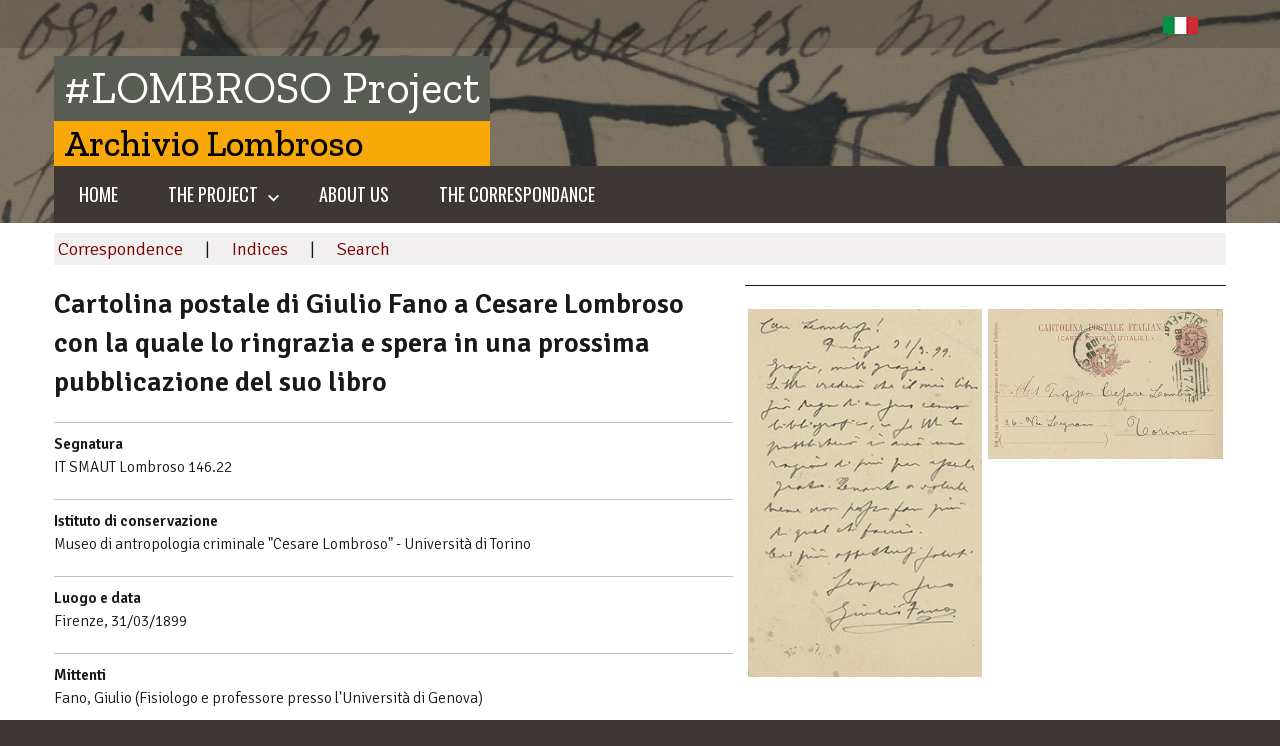

--- FILE ---
content_type: text/html; charset=UTF-8
request_url: https://lombrosoproject.unito.it/en/correspondence-detail/?id=3478
body_size: 12104
content:


<!DOCTYPE html>
<html lang="en-GB"
    xmlns="https://www.w3.org/1999/xhtml"
    xmlns:og="https://ogp.me/ns#" 
    xmlns:fb="http://www.facebook.com/2008/fbml">
   <head>
      <meta charset="UTF-8" />
      <meta name="viewport" content="width=device-width, initial-scale=1, shrink-to-fit=no">
      <meta name='robots' content='index, follow, max-image-preview:large, max-snippet:-1, max-video-preview:-1' />
<link rel="alternate" href="https://lombrosoproject.unito.it/epistolario-dettaglio/" hreflang="it" />
<link rel="alternate" href="https://lombrosoproject.unito.it/en/correspondence-detail/" hreflang="en" />

	<!-- This site is optimized with the Yoast SEO plugin v26.1.1 - https://yoast.com/wordpress/plugins/seo/ -->
	<title>Correspondence-detail - #LOMBROSO Project</title>
	<link rel="canonical" href="https://lombrosoproject.unito.it/en/correspondence-detail/" />
	<meta property="og:locale" content="en_GB" />
	<meta property="og:locale:alternate" content="it_IT" />
	<meta property="og:type" content="article" />
	<meta property="og:title" content="Correspondence-detail - #LOMBROSO Project" />
	<meta property="og:url" content="https://lombrosoproject.unito.it/en/correspondence-detail/" />
	<meta property="og:site_name" content="#LOMBROSO Project" />
	<meta name="twitter:card" content="summary_large_image" />
	<script type="application/ld+json" class="yoast-schema-graph">{"@context":"https://schema.org","@graph":[{"@type":"WebPage","@id":"https://lombrosoproject.unito.it/en/correspondence-detail/","url":"https://lombrosoproject.unito.it/en/correspondence-detail/","name":"Correspondence-detail - #LOMBROSO Project","isPartOf":{"@id":"https://lombrosoproject.unito.it/en/home-pag/#website"},"datePublished":"2022-06-18T19:07:43+00:00","inLanguage":"en-GB","potentialAction":[{"@type":"ReadAction","target":["https://lombrosoproject.unito.it/en/correspondence-detail/"]}]},{"@type":"WebSite","@id":"https://lombrosoproject.unito.it/en/home-pag/#website","url":"https://lombrosoproject.unito.it/en/home-pag/","name":"#LOMBROSO Project","description":"Archivio Lombroso","publisher":{"@id":"https://lombrosoproject.unito.it/en/home-pag/#organization"},"potentialAction":[{"@type":"SearchAction","target":{"@type":"EntryPoint","urlTemplate":"https://lombrosoproject.unito.it/en/home-pag/?s={search_term_string}"},"query-input":{"@type":"PropertyValueSpecification","valueRequired":true,"valueName":"search_term_string"}}],"inLanguage":"en-GB"},{"@type":"Organization","@id":"https://lombrosoproject.unito.it/en/home-pag/#organization","name":"#LOMBROSO Project","url":"https://lombrosoproject.unito.it/en/home-pag/","logo":{"@type":"ImageObject","inLanguage":"en-GB","@id":"https://lombrosoproject.unito.it/en/home-pag/#/schema/logo/image/","url":"https://lombrosoproject.unito.it/wp-content/uploads/2023/05/favicon.png","contentUrl":"https://lombrosoproject.unito.it/wp-content/uploads/2023/05/favicon.png","width":80,"height":80,"caption":"#LOMBROSO Project"},"image":{"@id":"https://lombrosoproject.unito.it/en/home-pag/#/schema/logo/image/"}}]}</script>
	<!-- / Yoast SEO plugin. -->


<link rel="alternate" type="application/rss+xml" title="#LOMBROSO Project &raquo; Feed" href="https://lombrosoproject.unito.it/en/feed/" />
<link rel="alternate" type="application/rss+xml" title="#LOMBROSO Project &raquo; Comments Feed" href="https://lombrosoproject.unito.it/en/comments/feed/" />
<link rel="alternate" title="oEmbed (JSON)" type="application/json+oembed" href="https://lombrosoproject.unito.it/wp-json/oembed/1.0/embed?url=https%3A%2F%2Flombrosoproject.unito.it%2Fen%2Fcorrespondence-detail%2F" />
<link rel="alternate" title="oEmbed (XML)" type="text/xml+oembed" href="https://lombrosoproject.unito.it/wp-json/oembed/1.0/embed?url=https%3A%2F%2Flombrosoproject.unito.it%2Fen%2Fcorrespondence-detail%2F&#038;format=xml" />
<style id='wp-img-auto-sizes-contain-inline-css' type='text/css'>
img:is([sizes=auto i],[sizes^="auto," i]){contain-intrinsic-size:3000px 1500px}
/*# sourceURL=wp-img-auto-sizes-contain-inline-css */
</style>
<style id='wp-emoji-styles-inline-css' type='text/css'>

	img.wp-smiley, img.emoji {
		display: inline !important;
		border: none !important;
		box-shadow: none !important;
		height: 1em !important;
		width: 1em !important;
		margin: 0 0.07em !important;
		vertical-align: -0.1em !important;
		background: none !important;
		padding: 0 !important;
	}
/*# sourceURL=wp-emoji-styles-inline-css */
</style>
<style id='wp-block-library-inline-css' type='text/css'>
:root{--wp-block-synced-color:#7a00df;--wp-block-synced-color--rgb:122,0,223;--wp-bound-block-color:var(--wp-block-synced-color);--wp-editor-canvas-background:#ddd;--wp-admin-theme-color:#007cba;--wp-admin-theme-color--rgb:0,124,186;--wp-admin-theme-color-darker-10:#006ba1;--wp-admin-theme-color-darker-10--rgb:0,107,160.5;--wp-admin-theme-color-darker-20:#005a87;--wp-admin-theme-color-darker-20--rgb:0,90,135;--wp-admin-border-width-focus:2px}@media (min-resolution:192dpi){:root{--wp-admin-border-width-focus:1.5px}}.wp-element-button{cursor:pointer}:root .has-very-light-gray-background-color{background-color:#eee}:root .has-very-dark-gray-background-color{background-color:#313131}:root .has-very-light-gray-color{color:#eee}:root .has-very-dark-gray-color{color:#313131}:root .has-vivid-green-cyan-to-vivid-cyan-blue-gradient-background{background:linear-gradient(135deg,#00d084,#0693e3)}:root .has-purple-crush-gradient-background{background:linear-gradient(135deg,#34e2e4,#4721fb 50%,#ab1dfe)}:root .has-hazy-dawn-gradient-background{background:linear-gradient(135deg,#faaca8,#dad0ec)}:root .has-subdued-olive-gradient-background{background:linear-gradient(135deg,#fafae1,#67a671)}:root .has-atomic-cream-gradient-background{background:linear-gradient(135deg,#fdd79a,#004a59)}:root .has-nightshade-gradient-background{background:linear-gradient(135deg,#330968,#31cdcf)}:root .has-midnight-gradient-background{background:linear-gradient(135deg,#020381,#2874fc)}:root{--wp--preset--font-size--normal:16px;--wp--preset--font-size--huge:42px}.has-regular-font-size{font-size:1em}.has-larger-font-size{font-size:2.625em}.has-normal-font-size{font-size:var(--wp--preset--font-size--normal)}.has-huge-font-size{font-size:var(--wp--preset--font-size--huge)}.has-text-align-center{text-align:center}.has-text-align-left{text-align:left}.has-text-align-right{text-align:right}.has-fit-text{white-space:nowrap!important}#end-resizable-editor-section{display:none}.aligncenter{clear:both}.items-justified-left{justify-content:flex-start}.items-justified-center{justify-content:center}.items-justified-right{justify-content:flex-end}.items-justified-space-between{justify-content:space-between}.screen-reader-text{border:0;clip-path:inset(50%);height:1px;margin:-1px;overflow:hidden;padding:0;position:absolute;width:1px;word-wrap:normal!important}.screen-reader-text:focus{background-color:#ddd;clip-path:none;color:#444;display:block;font-size:1em;height:auto;left:5px;line-height:normal;padding:15px 23px 14px;text-decoration:none;top:5px;width:auto;z-index:100000}html :where(.has-border-color){border-style:solid}html :where([style*=border-top-color]){border-top-style:solid}html :where([style*=border-right-color]){border-right-style:solid}html :where([style*=border-bottom-color]){border-bottom-style:solid}html :where([style*=border-left-color]){border-left-style:solid}html :where([style*=border-width]){border-style:solid}html :where([style*=border-top-width]){border-top-style:solid}html :where([style*=border-right-width]){border-right-style:solid}html :where([style*=border-bottom-width]){border-bottom-style:solid}html :where([style*=border-left-width]){border-left-style:solid}html :where(img[class*=wp-image-]){height:auto;max-width:100%}:where(figure){margin:0 0 1em}html :where(.is-position-sticky){--wp-admin--admin-bar--position-offset:var(--wp-admin--admin-bar--height,0px)}@media screen and (max-width:600px){html :where(.is-position-sticky){--wp-admin--admin-bar--position-offset:0px}}

/*# sourceURL=wp-block-library-inline-css */
</style><style id='global-styles-inline-css' type='text/css'>
:root{--wp--preset--aspect-ratio--square: 1;--wp--preset--aspect-ratio--4-3: 4/3;--wp--preset--aspect-ratio--3-4: 3/4;--wp--preset--aspect-ratio--3-2: 3/2;--wp--preset--aspect-ratio--2-3: 2/3;--wp--preset--aspect-ratio--16-9: 16/9;--wp--preset--aspect-ratio--9-16: 9/16;--wp--preset--color--black: #000000;--wp--preset--color--cyan-bluish-gray: #abb8c3;--wp--preset--color--white: #ffffff;--wp--preset--color--pale-pink: #f78da7;--wp--preset--color--vivid-red: #cf2e2e;--wp--preset--color--luminous-vivid-orange: #ff6900;--wp--preset--color--luminous-vivid-amber: #fcb900;--wp--preset--color--light-green-cyan: #7bdcb5;--wp--preset--color--vivid-green-cyan: #00d084;--wp--preset--color--pale-cyan-blue: #8ed1fc;--wp--preset--color--vivid-cyan-blue: #0693e3;--wp--preset--color--vivid-purple: #9b51e0;--wp--preset--color--blu: #004d99;--wp--preset--color--grigioscuro: #3d4955;--wp--preset--color--bluscuro: #17324d;--wp--preset--color--azzurro: #0073e6;--wp--preset--color--grigio: #5c6f82;--wp--preset--color--grigiochiaro: #94a1ae;--wp--preset--color--verde: #00cc85;--wp--preset--color--rosso: #f73e5a;--wp--preset--color--arancione: #ff9900;--wp--preset--color--argento: #eef0f6;--wp--preset--color--bianco: #ffffff;--wp--preset--gradient--vivid-cyan-blue-to-vivid-purple: linear-gradient(135deg,rgb(6,147,227) 0%,rgb(155,81,224) 100%);--wp--preset--gradient--light-green-cyan-to-vivid-green-cyan: linear-gradient(135deg,rgb(122,220,180) 0%,rgb(0,208,130) 100%);--wp--preset--gradient--luminous-vivid-amber-to-luminous-vivid-orange: linear-gradient(135deg,rgb(252,185,0) 0%,rgb(255,105,0) 100%);--wp--preset--gradient--luminous-vivid-orange-to-vivid-red: linear-gradient(135deg,rgb(255,105,0) 0%,rgb(207,46,46) 100%);--wp--preset--gradient--very-light-gray-to-cyan-bluish-gray: linear-gradient(135deg,rgb(238,238,238) 0%,rgb(169,184,195) 100%);--wp--preset--gradient--cool-to-warm-spectrum: linear-gradient(135deg,rgb(74,234,220) 0%,rgb(151,120,209) 20%,rgb(207,42,186) 40%,rgb(238,44,130) 60%,rgb(251,105,98) 80%,rgb(254,248,76) 100%);--wp--preset--gradient--blush-light-purple: linear-gradient(135deg,rgb(255,206,236) 0%,rgb(152,150,240) 100%);--wp--preset--gradient--blush-bordeaux: linear-gradient(135deg,rgb(254,205,165) 0%,rgb(254,45,45) 50%,rgb(107,0,62) 100%);--wp--preset--gradient--luminous-dusk: linear-gradient(135deg,rgb(255,203,112) 0%,rgb(199,81,192) 50%,rgb(65,88,208) 100%);--wp--preset--gradient--pale-ocean: linear-gradient(135deg,rgb(255,245,203) 0%,rgb(182,227,212) 50%,rgb(51,167,181) 100%);--wp--preset--gradient--electric-grass: linear-gradient(135deg,rgb(202,248,128) 0%,rgb(113,206,126) 100%);--wp--preset--gradient--midnight: linear-gradient(135deg,rgb(2,3,129) 0%,rgb(40,116,252) 100%);--wp--preset--font-size--small: 14px;--wp--preset--font-size--medium: 22px;--wp--preset--font-size--large: 36px;--wp--preset--font-size--x-large: 42px;--wp--preset--font-size--normal: 18px;--wp--preset--font-size--big: 32px;--wp--preset--spacing--20: 0.44rem;--wp--preset--spacing--30: 0.67rem;--wp--preset--spacing--40: 1rem;--wp--preset--spacing--50: 1.5rem;--wp--preset--spacing--60: 2.25rem;--wp--preset--spacing--70: 3.38rem;--wp--preset--spacing--80: 5.06rem;--wp--preset--shadow--natural: 6px 6px 9px rgba(0, 0, 0, 0.2);--wp--preset--shadow--deep: 12px 12px 50px rgba(0, 0, 0, 0.4);--wp--preset--shadow--sharp: 6px 6px 0px rgba(0, 0, 0, 0.2);--wp--preset--shadow--outlined: 6px 6px 0px -3px rgb(255, 255, 255), 6px 6px rgb(0, 0, 0);--wp--preset--shadow--crisp: 6px 6px 0px rgb(0, 0, 0);}:where(.is-layout-flex){gap: 0.5em;}:where(.is-layout-grid){gap: 0.5em;}body .is-layout-flex{display: flex;}.is-layout-flex{flex-wrap: wrap;align-items: center;}.is-layout-flex > :is(*, div){margin: 0;}body .is-layout-grid{display: grid;}.is-layout-grid > :is(*, div){margin: 0;}:where(.wp-block-columns.is-layout-flex){gap: 2em;}:where(.wp-block-columns.is-layout-grid){gap: 2em;}:where(.wp-block-post-template.is-layout-flex){gap: 1.25em;}:where(.wp-block-post-template.is-layout-grid){gap: 1.25em;}.has-black-color{color: var(--wp--preset--color--black) !important;}.has-cyan-bluish-gray-color{color: var(--wp--preset--color--cyan-bluish-gray) !important;}.has-white-color{color: var(--wp--preset--color--white) !important;}.has-pale-pink-color{color: var(--wp--preset--color--pale-pink) !important;}.has-vivid-red-color{color: var(--wp--preset--color--vivid-red) !important;}.has-luminous-vivid-orange-color{color: var(--wp--preset--color--luminous-vivid-orange) !important;}.has-luminous-vivid-amber-color{color: var(--wp--preset--color--luminous-vivid-amber) !important;}.has-light-green-cyan-color{color: var(--wp--preset--color--light-green-cyan) !important;}.has-vivid-green-cyan-color{color: var(--wp--preset--color--vivid-green-cyan) !important;}.has-pale-cyan-blue-color{color: var(--wp--preset--color--pale-cyan-blue) !important;}.has-vivid-cyan-blue-color{color: var(--wp--preset--color--vivid-cyan-blue) !important;}.has-vivid-purple-color{color: var(--wp--preset--color--vivid-purple) !important;}.has-black-background-color{background-color: var(--wp--preset--color--black) !important;}.has-cyan-bluish-gray-background-color{background-color: var(--wp--preset--color--cyan-bluish-gray) !important;}.has-white-background-color{background-color: var(--wp--preset--color--white) !important;}.has-pale-pink-background-color{background-color: var(--wp--preset--color--pale-pink) !important;}.has-vivid-red-background-color{background-color: var(--wp--preset--color--vivid-red) !important;}.has-luminous-vivid-orange-background-color{background-color: var(--wp--preset--color--luminous-vivid-orange) !important;}.has-luminous-vivid-amber-background-color{background-color: var(--wp--preset--color--luminous-vivid-amber) !important;}.has-light-green-cyan-background-color{background-color: var(--wp--preset--color--light-green-cyan) !important;}.has-vivid-green-cyan-background-color{background-color: var(--wp--preset--color--vivid-green-cyan) !important;}.has-pale-cyan-blue-background-color{background-color: var(--wp--preset--color--pale-cyan-blue) !important;}.has-vivid-cyan-blue-background-color{background-color: var(--wp--preset--color--vivid-cyan-blue) !important;}.has-vivid-purple-background-color{background-color: var(--wp--preset--color--vivid-purple) !important;}.has-black-border-color{border-color: var(--wp--preset--color--black) !important;}.has-cyan-bluish-gray-border-color{border-color: var(--wp--preset--color--cyan-bluish-gray) !important;}.has-white-border-color{border-color: var(--wp--preset--color--white) !important;}.has-pale-pink-border-color{border-color: var(--wp--preset--color--pale-pink) !important;}.has-vivid-red-border-color{border-color: var(--wp--preset--color--vivid-red) !important;}.has-luminous-vivid-orange-border-color{border-color: var(--wp--preset--color--luminous-vivid-orange) !important;}.has-luminous-vivid-amber-border-color{border-color: var(--wp--preset--color--luminous-vivid-amber) !important;}.has-light-green-cyan-border-color{border-color: var(--wp--preset--color--light-green-cyan) !important;}.has-vivid-green-cyan-border-color{border-color: var(--wp--preset--color--vivid-green-cyan) !important;}.has-pale-cyan-blue-border-color{border-color: var(--wp--preset--color--pale-cyan-blue) !important;}.has-vivid-cyan-blue-border-color{border-color: var(--wp--preset--color--vivid-cyan-blue) !important;}.has-vivid-purple-border-color{border-color: var(--wp--preset--color--vivid-purple) !important;}.has-vivid-cyan-blue-to-vivid-purple-gradient-background{background: var(--wp--preset--gradient--vivid-cyan-blue-to-vivid-purple) !important;}.has-light-green-cyan-to-vivid-green-cyan-gradient-background{background: var(--wp--preset--gradient--light-green-cyan-to-vivid-green-cyan) !important;}.has-luminous-vivid-amber-to-luminous-vivid-orange-gradient-background{background: var(--wp--preset--gradient--luminous-vivid-amber-to-luminous-vivid-orange) !important;}.has-luminous-vivid-orange-to-vivid-red-gradient-background{background: var(--wp--preset--gradient--luminous-vivid-orange-to-vivid-red) !important;}.has-very-light-gray-to-cyan-bluish-gray-gradient-background{background: var(--wp--preset--gradient--very-light-gray-to-cyan-bluish-gray) !important;}.has-cool-to-warm-spectrum-gradient-background{background: var(--wp--preset--gradient--cool-to-warm-spectrum) !important;}.has-blush-light-purple-gradient-background{background: var(--wp--preset--gradient--blush-light-purple) !important;}.has-blush-bordeaux-gradient-background{background: var(--wp--preset--gradient--blush-bordeaux) !important;}.has-luminous-dusk-gradient-background{background: var(--wp--preset--gradient--luminous-dusk) !important;}.has-pale-ocean-gradient-background{background: var(--wp--preset--gradient--pale-ocean) !important;}.has-electric-grass-gradient-background{background: var(--wp--preset--gradient--electric-grass) !important;}.has-midnight-gradient-background{background: var(--wp--preset--gradient--midnight) !important;}.has-small-font-size{font-size: var(--wp--preset--font-size--small) !important;}.has-medium-font-size{font-size: var(--wp--preset--font-size--medium) !important;}.has-large-font-size{font-size: var(--wp--preset--font-size--large) !important;}.has-x-large-font-size{font-size: var(--wp--preset--font-size--x-large) !important;}
/*# sourceURL=global-styles-inline-css */
</style>

<style id='classic-theme-styles-inline-css' type='text/css'>
/*! This file is auto-generated */
.wp-block-button__link{color:#fff;background-color:#32373c;border-radius:9999px;box-shadow:none;text-decoration:none;padding:calc(.667em + 2px) calc(1.333em + 2px);font-size:1.125em}.wp-block-file__button{background:#32373c;color:#fff;text-decoration:none}
/*# sourceURL=/wp-includes/css/classic-themes.min.css */
</style>
<link rel='stylesheet' id='parent-style-css' href='https://lombrosoproject.unito.it/wp-content/themes/design-italia/style.css?ver=6.9' type='text/css' media='all' />
<link rel='stylesheet' id='child-style-css' href='https://lombrosoproject.unito.it/wp-content/themes/design-italia-child/style.css?ver=0.1' type='text/css' media='all' />
<link rel='stylesheet' id='lineawesome-icon-min-css' href='https://lombrosoproject.unito.it/wp-content/themes/design-italia/lib/bootstrap-italia/css/line-awesome.min.css?ver=6.9' type='text/css' media='all' />
<link rel='stylesheet' id='bootstrap-italia-min-css' href='https://lombrosoproject.unito.it/wp-content/themes/design-italia/lib/bootstrap-italia/css/bootstrap-italia.min.css?ver=6.9' type='text/css' media='all' />
<link rel='stylesheet' id='bootstrap-italia-map-css' href='https://lombrosoproject.unito.it/wp-content/themes/design-italia/lib/bootstrap-italia/css/bootstrap-italia.min.css.map?ver=6.9' type='text/css' media='all' />
<link rel='stylesheet' id='bootstrap-italia-icon-font-css' href='https://lombrosoproject.unito.it/wp-content/themes/design-italia/lib/bootstrap-italia/css/italia-icon-font.css?ver=6.9' type='text/css' media='all' />
<link rel='stylesheet' id='general-style-css' href='https://lombrosoproject.unito.it/wp-content/themes/design-italia/style.css?ver=6.9' type='text/css' media='all' />
<link rel='stylesheet' id='slb_core-css' href='https://lombrosoproject.unito.it/wp-content/plugins/simple-lightbox/client/css/app.css?ver=2.9.4' type='text/css' media='all' />
<link rel='stylesheet' id='glg-photobox-style-css' href='https://lombrosoproject.unito.it/wp-content/plugins/gallery-lightbox-slider/css/photobox/photobox.min.css?ver=1.0.0.41' type='text/css' media='' />
<script type="text/javascript" src="https://lombrosoproject.unito.it/wp-includes/js/jquery/jquery.min.js?ver=3.7.1" id="jquery-core-js"></script>
<script type="text/javascript" src="https://lombrosoproject.unito.it/wp-includes/js/jquery/jquery-migrate.min.js?ver=3.4.1" id="jquery-migrate-js"></script>
<script type="text/javascript" src="https://lombrosoproject.unito.it/wp-content/plugins/gallery-lightbox-slider/js/jquery/photobox/jquery.photobox.min.js?ver=1.0.0.41" id="glg-photobox-js"></script>
<link rel="https://api.w.org/" href="https://lombrosoproject.unito.it/wp-json/" /><link rel="alternate" title="JSON" type="application/json" href="https://lombrosoproject.unito.it/wp-json/wp/v2/pages/877" /><link rel="EditURI" type="application/rsd+xml" title="RSD" href="https://lombrosoproject.unito.it/xmlrpc.php?rsd" />
<meta name="generator" content="WordPress 6.9" />
<link rel='shortlink' href='https://lombrosoproject.unito.it/?p=877' />
<meta property="og:locale" content="en_GB" /><meta property="og:type" content="article" /><meta property="og:title" content="Correspondence-detail | #LOMBROSO Project" /><meta property="og:description" content="" /><meta property="og:url" content="https://lombrosoproject.unito.it/en/correspondence-detail/" /><meta property="og:site_name" content="#LOMBROSO Project" /><meta name="twitter:card" content="summary_large_image" />  <style type="text/css">
    .it-header-center-wrapper, .it-header-navbar-wrapper, .it-header-wrapper { background-color: #3d3836; }
    a, a:hover, a.read-more, .menu-main .nav li ul a, .menu-main .nav li ul a:hover, .menu-main .nav li:hover ul a { color: #3d3836; }
    button, input[type="submit"], .btn-primary { background-color: #3d3836; }
    .btn-primary:hover, .btn-primary:not(:disabled):not(.disabled):active { background-color: #3d3836; box-shadow: inset 0 0 0 2px rgba(0, 0, 0, 0.1); }
    .btn-outline-primary { color: #3d3836; box-shadow: inset 0 0 0 1px #3d3836; }
    .btn-outline-primary:hover, .btn-outline-primary:not(:disabled):not(.disabled):active { color: #3d3836; box-shadow: inset 0 0 0 2px #3d3836; }
    html, #footer, .it-footer-main { background-color: #3d3836; }
    #footer a { color: #ffffff; }
  </style>
  <style type="text/css">.recentcomments a{display:inline !important;padding:0 !important;margin:0 !important;}</style><style type="text/css" id="custom-background-css">
body.custom-background { background-image: url("https://lombrosoproject.unito.it/wp-content/themes/design-italia/img/blank.png"); background-position: left top; background-size: auto; background-repeat: repeat; background-attachment: scroll; }
</style>
	<link rel="icon" href="https://lombrosoproject.unito.it/wp-content/uploads/2021/05/cropped-favicon-32x32.png" sizes="32x32" />
<link rel="icon" href="https://lombrosoproject.unito.it/wp-content/uploads/2021/05/cropped-favicon-192x192.png" sizes="192x192" />
<link rel="apple-touch-icon" href="https://lombrosoproject.unito.it/wp-content/uploads/2021/05/cropped-favicon-180x180.png" />
<meta name="msapplication-TileImage" content="https://lombrosoproject.unito.it/wp-content/uploads/2021/05/cropped-favicon-270x270.png" />
   <link rel='stylesheet' id='sow-image-default-8b5b6f678277-css' href='https://lombrosoproject.unito.it/wp-content/uploads/siteorigin-widgets/sow-image-default-8b5b6f678277.css?ver=6.9' type='text/css' media='all' />
<link rel='stylesheet' id='sow-image-default-b4513c7b55bb-css' href='https://lombrosoproject.unito.it/wp-content/uploads/siteorigin-widgets/sow-image-default-b4513c7b55bb.css?ver=6.9' type='text/css' media='all' />
<link rel='stylesheet' id='siteorigin-panels-front-css' href='https://lombrosoproject.unito.it/wp-content/plugins/siteorigin-panels/css/front-flex.min.css?ver=2.33.3' type='text/css' media='all' />
</head>
   <body class="wp-singular page-template-default page page-id-877 custom-background wp-custom-logo wp-theme-design-italia wp-child-theme-design-italia-child" ontouchstart>
      <div id="wrapper" class="hfeed">
         <header id="header" class="" role="banner">

         <div class="it-header-wrapper it-header-sticky">
           <div class="it-header-slim-wrapper">
             <div class="container">
               <div class="row">
                 <div class="col-12">
                   <div class="it-header-slim-wrapper-content">
                     <!-- <a class="d-none d-lg-block navbar-brand" href="#"> -->
                        <img class="header-slim-img" alt="" src="">
                     <!-- </a> -->
                     <div class="header-slim-right-zone"><label for="show-menu-lingua" class="show-menu-lingua">&#8942;</label><input type="checkbox" id="show-menu-lingua" role="button" ><ul id="menu-lingue-eng" class="nav float-right"><li id="menu-item-370-it" class="lang-item lang-item-7 lang-item-it lang-item-first menu-item menu-item-type-custom menu-item-object-custom menu-item-370-it"><a href="https://lombrosoproject.unito.it/epistolario-dettaglio/" hreflang="it-IT" lang="it-IT"><img src="/wp-content/themes/design-italia-child/polylang/it_IT.png" alt="Italiano" /></a></li>
</ul></div>                   </div>
                 </div>
               </div>
             </div>
           </div>
           <div class="it-nav-wrapper">
             <div class="it-header-center-wrapper">
               <div class="container">
                 <div class="row">
                   <div class="col-12">
                     <div class="it-header-center-content-wrapper">
                       <div class="it-brand-wrapper">
                         <a href="https://lombrosoproject.unito.it/en/home-pag/" title="#LOMBROSO Project" rel="home">
                           <img class="icon" src="https://lombrosoproject.unito.it/wp-content/uploads/2023/05/favicon.png" alt="#LOMBROSO Project">                           <div class="it-brand-text">
                             <h2 class="no_toc">#LOMBROSO Project</h2>
                             <h3 class="no_toc d-none d-md-block">Archivio Lombroso</h3>
                           </div>
                         </a>
                       </div>
                       <div class="it-right-zone">
                         <div class="it-socials d-none d-md-flex">
                                                    </div>
                         <div class="it-search-wrapper">
                           <form role="search" method="get" id="searchform" class="searchform" action="https://lombrosoproject.unito.it/en/">
				<div>
					<label class="screen-reader-text" for="s">Search for:</label>
					<input type="text" value="" name="s" id="s" />
					<input type="submit" id="searchsubmit" value="Search" />
				</div>
			</form>                         </div>
                       </div>
                     </div>
                   </div>
                 </div>
               </div>
             </div>

             <div class="it-header-navbar-wrapper">
               <nav class="menu-main" role="navigation">
               <div class="container">
                 <div class="row">
                   <div class="col-12">
                     <input type="checkbox" id="show-menu-main" role="button">
                     <label for="show-menu-main" class="show-menu-main">Menu</label>

                     <ul id="menu-menu-principale-eng" class="nav"><li id="menu-item-365" class="menu-item menu-item-type-post_type menu-item-object-page menu-item-home menu-item-365"><a href="https://lombrosoproject.unito.it/en/home-pag/">Home</a></li>
<li id="menu-item-410" class="menu-item menu-item-type-custom menu-item-object-custom menu-item-has-children menu-item-410"><a href="#">The Project</a>
<ul class="sub-menu">
	<li id="menu-item-405" class="menu-item menu-item-type-post_type menu-item-object-page menu-item-405"><a href="https://lombrosoproject.unito.it/en/the-project/">#LombrosoProject</a></li>
	<li id="menu-item-497" class="menu-item menu-item-type-post_type menu-item-object-page menu-item-497"><a href="https://lombrosoproject.unito.it/en/the-archive/">The Archive</a></li>
	<li id="menu-item-510" class="menu-item menu-item-type-post_type menu-item-object-page menu-item-510"><a href="https://lombrosoproject.unito.it/en/unpublished-works/">Unpublished works</a></li>
	<li id="menu-item-496" class="menu-item menu-item-type-post_type menu-item-object-page menu-item-496"><a href="https://lombrosoproject.unito.it/en/the-uncommon-writings/">The “Uncommon Writings”</a></li>
</ul>
</li>
<li id="menu-item-402" class="menu-item menu-item-type-post_type menu-item-object-page menu-item-402"><a href="https://lombrosoproject.unito.it/en/about-us/">About us</a></li>
<li id="menu-item-871" class="menu-item menu-item-type-custom menu-item-object-custom menu-item-871"><a href="/en/correspondence">The correspondance</a></li>
</ul>                   </div>
                 </div>
               </div>
               </nav>
             </div>

           </div>
         </div>
         </header>

         <div id="container">
	<script type="text/javascript">
          //<![CDATA[
          function toggleMe(a){
          var e=document.getElementById(a);
          if(!e)return true;
          if(e.style.display=="none"){
          e.style.display="block"
          } else {
          e.style.display="none"
          }
          return true;
          }
          //]]>
          </script>
		
<script type="text/javascript"> 
    function openDiv(el) { 
        $('#' + el).slideDown(); 
    } 
     
    function closeDiv(el) { 
        $('#' + el).slideUp(); 
    } 
</script> 

<div class="container">
<div style="min-height:400px; width:100%; font-size: 85%; margin:0 auto;">


  <div class="row" style="">
		<div class="col-sm-12">
				<div style="height:100%; width:100%;background-color:#fff;">
			
				</div>
		</div>
  </div>
<div style="clear:both; margin-top:10px;"></div>

<div style="display: block;font-size:120%;padding-left:4px;padding-top:2px; padding-bottom:2px;background-color:#f1efef;">



<a href="/correspondence/" style="text-decoration:none;"	><span style="color:#7C0400;">Correspondence</span></a>
&emsp;|&emsp;
<a href="/correspondence-indices/?ch=a" style="text-decoration:none;"	><span style="color:#7C0400;">Indices</span></a>
&emsp;|&emsp;

<a href="/correspondence-search/" style="text-decoration:none;"	><span style="color:#7C0400;">Search</span></a>







</div>



<style>

.dataTables_wrapper .dataTables_filter {
float: left !important;		
 /*   	margin:0 auto !important;	*/
}
.dataTables_wrapper .dataTables_filter input {
display:inline;

}

</style>


















			



	





		








  <div class="row" style="">
		<div class="col-sm-12">
				<div style="height:100%; width:100%;background-color:#fff;">
				
				
				







			
<hr style="width: 100%; border-bottom: 0px solid #19191a; border-top: 0px solid #fff; margin-bottom:20px;margin-top:0px;">
<div style="clear:both;"></div>	




<div style="width:100%;clear:both;padding:5px;background-color:#f2f2f2;margin-top:5px;margin-bottom:10px; display:none;">
<div style="clear:both;"></div>	

<span style="float:left;">
&emsp;<a href="dtl.php?id=3061"> < </a>
</span>
<span style="float:right;">
<a href=""> < </a>&emsp;
</span>
<div style="clear:both;"></div>	

</div>


  <div class="row" style="">
		<div class="col-sm-7">





<h4>Cartolina postale  di Giulio Fano a Cesare Lombroso con la quale lo ringrazia e spera in una prossima pubblicazione del suo libro</h4>		



<hr style="width: 100%; border-bottom: 1px solid silver; border-top: 0px solid #fff; margin-bottom:10px;margin-top:20px;"><b>Segnatura</b><br/>
IT SMAUT Lombroso 146.22<div style="clear:both;margin-top:5px;"></div><hr style="width: 100%; border-bottom: 1px solid silver; border-top: 0px solid #fff; margin-bottom:10px;margin-top:20px;"><b>Istituto di conservazione</b><br/>
Museo di antropologia criminale "Cesare Lombroso" - Università di Torino<div style="clear:both;margin-top:5px;"></div><hr style="width: 100%; border-bottom: 1px solid silver; border-top: 0px solid #fff; margin-bottom:10px;margin-top:20px;"><b>Luogo e data</b><br/>
Firenze, 31/03/1899<div style="clear:both;margin-top:5px;"></div>
<hr style="width: 100%; border-bottom: 1px solid silver; border-top: 0px solid #fff; margin-bottom:10px;margin-top:20px;"><b>Mittenti</b><br/><a href="/correspondence-maplist/?mid=1426" style="color:#19191a;">Fano, Giulio</a> (Fisiologo e professore presso l'Università di Genova)<div style="clear:both;margin-top:5px;"></div><hr style="width: 100%; border-bottom: 1px solid silver; border-top: 0px solid #fff; margin-bottom:10px;margin-top:20px;"><b>Destinatari</b><br/><a href="/correspondence-maplist/?mid=399" style="color:#19191a;">Lombroso, Cesare</a><div style="clear:both;margin-top:5px;"></div><hr style="width: 100%; border-bottom: 1px solid silver; border-top: 0px solid #fff; margin-bottom:10px;margin-top:20px;"><b>Consistenza</b><br/>
1 foglio<div style="clear:both;margin-top:5px;"></div><hr style="width: 100%; border-bottom: 1px solid silver; border-top: 0px solid #fff; margin-bottom:10px;margin-top:20px;"><b>Lingua</b><br/>
Italiano<div style="clear:both;margin-top:5px;"></div>
	
	
	
	
	
	
	
	
	
	
	
	
	
	
	
	
	
	
	
	
	
	
	
	
<div style="clear:both; margin-bottom:25px;"></div>
		
		</div>	
		
		
		
		
		
		
	<link href="/viewer/viewer.css" rel="stylesheet">
<script src="/viewer/viewer.js"></script>
	
		
		<div class="col-sm-5">
		


	

<hr style="width: 100%; border-bottom: 1px solid #19191a; border-top: 0px solid #fff; margin-bottom:20px;margin-top:0px;clear:both;">


<center>
<div style="margin:0 auto; ">
<div id="galley">
      <ul class="pictures">

	  
	  
<div style="border: 3px solid transparent;list-style: none; cursor:pointer;margin-bottom:5px;width: 50%;/*height: 400px*/;overflow: hidden;float: left; "><img data-original="/Manager/images/Storico_CL.146.22_a.jpg" src="/Manager/images/thmbs/Storico_CL.146.22_a.jpg" alt="IT SMAUT Lombroso 146.22_a" style="margin-bottom:15px;width:100%;"></div>
 

	  
<div style="border: 3px solid transparent;list-style: none; cursor:pointer;margin-bottom:5px;width: 50%;/*height: 400px*/;overflow: hidden;float: left; "><img data-original="/Manager/images/Storico_CL.146.22_b.jpg" src="/Manager/images/thmbs/Storico_CL.146.22_b.jpg" alt="IT SMAUT Lombroso 146.22_b" style="margin-bottom:15px;width:100%;"></div>
 

	
 
 
 
 
 
 
 
 </ul>
    </div>
</div>
</center>





<script>
    window.addEventListener('DOMContentLoaded', function () {
      var galley = document.getElementById('galley');
      var viewer = new Viewer(galley, {
        url: 'data-original',
		title:false,
		toolbar: {
    zoomIn: 1,
    zoomOut: 1,
    oneToOne: 1,
    reset: 1,
    prev: 1,
    play: {
      show: 0,
      size: 'large',
    },
    next: 1,
    rotateLeft: 1,
    rotateRight: 1,
    flipHorizontal: 0,
    flipVertical: 0,
  },
		
		
      });
    });
  </script>


		
		</div>			
		
		
		
		
		
		
		
		
		
		
		
		
		
		
		
		
	</div>			
		
		
		
		
		
		



		
	

<div style="clear:both; margin-bottom:20px;"></div>


















































				
			
				</div>
		</div>
  </div>
<div style="clear:both;margin-bottom:60px;"></div>









<div style="clear:both;margin-bottom:60px;"></div>
















</div>
</div>

<div class="clear"></div>
</div>


<footer id="footer" class="it-footer" role="contentinfo">
  <div class="it-footer-main">
    <div class="container">
      <section>
        <div class="row clearfix">
          <div class="col-sm-12">
            <div class="it-brand-wrapper">
              <a href="https://lombrosoproject.unito.it/en/home-pag/" title="#LOMBROSO Project" rel="home">
	               <img class="icon" src="https://lombrosoproject.unito.it/wp-content/uploads/2023/05/favicon.png" alt="#LOMBROSO Project">                <div class="it-brand-text">
                  <h2 class="no_toc">#LOMBROSO Project</h2>
                  <h3 class="no_toc d-none d-md-block">Archivio Lombroso</h3>
                </div>
              </a>
            </div>
          </div>
        </div>
      </section>


		      <section>
        <div class="row">
				<div class="container-fluid widget-area">
				   <div class="row xoxo">
				      <div id="siteorigin-panels-builder-3" class="col-lg widget-container widget_siteorigin-panels-builder"><div id="pl-w6452239f44b37"  class="panel-layout" ><div id="pg-w6452239f44b37-0"  class="panel-grid panel-has-style" ><div class="panel-row-style panel-row-style-for-w6452239f44b37-0" ><div id="pgc-w6452239f44b37-0-0"  class="panel-grid-cell" ><div id="panel-w6452239f44b37-0-0-0" class="so-panel widget widget_sow-image panel-first-child panel-last-child" data-index="0" ><div
			
			class="so-widget-sow-image so-widget-sow-image-default-8b5b6f678277"
			
		>
<div class="sow-image-container">
			<a href="https://sma.unito.it/"
			target="_blank" rel="noopener noreferrer" 		>
			<img 
	src="https://lombrosoproject.unito.it/wp-content/uploads/2021/07/istituti-anatomici.png" width="260" height="166" sizes="(max-width: 260px) 100vw, 260px" alt="Logo Sistema Museale di Ateneo" decoding="async" loading="lazy" 		class="so-widget-image"/>
			</a></div>

</div></div></div><div id="pgc-w6452239f44b37-0-1"  class="panel-grid-cell" ><div id="panel-w6452239f44b37-0-1-0" class="so-panel widget widget_sow-image panel-first-child panel-last-child" data-index="1" ><div
			
			class="so-widget-sow-image so-widget-sow-image-default-8b5b6f678277"
			
		>
<div class="sow-image-container">
			<a href="https://www.unito.it/"
			target="_blank" rel="noopener noreferrer" 		>
			<img 
	src="https://lombrosoproject.unito.it/wp-content/uploads/2023/05/unito-new.png" width="390" height="150" srcset="https://lombrosoproject.unito.it/wp-content/uploads/2023/05/unito-new.png 390w, https://lombrosoproject.unito.it/wp-content/uploads/2023/05/unito-new-300x115.png 300w" sizes="(max-width: 390px) 100vw, 390px" alt="" decoding="async" loading="lazy" 		class="so-widget-image"/>
			</a></div>

</div></div></div><div id="pgc-w6452239f44b37-0-2"  class="panel-grid-cell" ><div id="panel-w6452239f44b37-0-2-0" class="so-panel widget widget_sow-image panel-first-child panel-last-child" data-index="2" ><div
			
			class="so-widget-sow-image so-widget-sow-image-default-8b5b6f678277"
			
		>
<div class="sow-image-container">
			<a href="https://www.dipstudistorici.unito.it/do/home.pl"
			target="_blank" rel="noopener noreferrer" 		>
			<img 
	src="https://lombrosoproject.unito.it/wp-content/uploads/2021/07/studi.png" width="300" height="150" sizes="(max-width: 300px) 100vw, 300px" alt="Dipartimento Studi Storici" decoding="async" loading="lazy" 		class="so-widget-image"/>
			</a></div>

</div></div></div><div id="pgc-w6452239f44b37-0-3"  class="panel-grid-cell panel-grid-cell-empty" ></div><div id="pgc-w6452239f44b37-0-4"  class="panel-grid-cell" ><div id="panel-w6452239f44b37-0-4-0" class="so-panel widget widget_sow-image panel-first-child panel-last-child" data-index="3" ><div
			
			class="so-widget-sow-image so-widget-sow-image-default-b4513c7b55bb"
			
		><h3 class="widget-title">Con il contributo di</h3>
<div class="sow-image-container">
			<a href="https://www.fondazionecrt.it/"
			target="_blank" rel="noopener noreferrer" 		>
			<img 
	src="https://lombrosoproject.unito.it/wp-content/uploads/2021/07/CRT-e1626790112787.png" width="250" height="100" sizes="(max-width: 250px) 100vw, 250px" title="Con il contributo di" alt="Logo Fondazione CRT" decoding="async" loading="lazy" 		class="so-widget-image"/>
			</a></div>

</div></div></div></div></div></div></div>				   </div>
				</div>
        </div>
      </section>
				          
    </div>
  </div>
  <div class="it-footer-small-prints clearfix">
   <div class="container">
   	<div class="row">
			<div class="col-md">
				<ul id="menu-footer-menu-inglese" class="nav"><li id="menu-item-516" class="menu-item menu-item-type-post_type menu-item-object-page menu-item-516"><a href="https://lombrosoproject.unito.it/en/the-project/">The Project</a></li>
<li id="menu-item-517" class="menu-item menu-item-type-post_type menu-item-object-page menu-item-517"><a href="https://lombrosoproject.unito.it/en/about-us/">About us</a></li>
<li id="menu-item-521" class="menu-item menu-item-type-post_type menu-item-object-page menu-item-521"><a href="https://lombrosoproject.unito.it/en/privacy/">Privacy</a></li>
<li id="menu-item-518" class="menu-item menu-item-type-post_type menu-item-object-page menu-item-518"><a href="https://lombrosoproject.unito.it/en/accessibility-statement/">Accessibility</a></li>
</ul>			</div>
			<div class="col-md text-right copyright">
				<small>&copy; 2026 #LOMBROSO Project</small>
			</div>
   		
   	</div>
	</div>
  </div>
</footer>



</div>
<script type="speculationrules">
{"prefetch":[{"source":"document","where":{"and":[{"href_matches":"/*"},{"not":{"href_matches":["/wp-*.php","/wp-admin/*","/wp-content/uploads/*","/wp-content/*","/wp-content/plugins/*","/wp-content/themes/design-italia-child/*","/wp-content/themes/design-italia/*","/*\\?(.+)"]}},{"not":{"selector_matches":"a[rel~=\"nofollow\"]"}},{"not":{"selector_matches":".no-prefetch, .no-prefetch a"}}]},"eagerness":"conservative"}]}
</script>
  <script>
    var isMobile = false; //initiate as false
    // device detection
    if(/(android|bb\d+|meego).+mobile|avantgo|bada\/|blackberry|blazer|compal|elaine|fennec|hiptop|iemobile|ip(hone|od)|ipad|iris|kindle|Android|Silk|lge |maemo|midp|mmp|netfront|opera m(ob|in)i|palm( os)?|phone|p(ixi|re)\/|plucker|pocket|psp|series(4|6)0|symbian|treo|up\.(browser|link)|vodafone|wap|windows (ce|phone)|xda|xiino/i.test(navigator.userAgent)
        || /1207|6310|6590|3gso|4thp|50[1-6]i|770s|802s|a wa|abac|ac(er|oo|s\-)|ai(ko|rn)|al(av|ca|co)|amoi|an(ex|ny|yw)|aptu|ar(ch|go)|as(te|us)|attw|au(di|\-m|r |s )|avan|be(ck|ll|nq)|bi(lb|rd)|bl(ac|az)|br(e|v)w|bumb|bw\-(n|u)|c55\/|capi|ccwa|cdm\-|cell|chtm|cldc|cmd\-|co(mp|nd)|craw|da(it|ll|ng)|dbte|dc\-s|devi|dica|dmob|do(c|p)o|ds(12|\-d)|el(49|ai)|em(l2|ul)|er(ic|k0)|esl8|ez([4-7]0|os|wa|ze)|fetc|fly(\-|_)|g1 u|g560|gene|gf\-5|g\-mo|go(\.w|od)|gr(ad|un)|haie|hcit|hd\-(m|p|t)|hei\-|hi(pt|ta)|hp( i|ip)|hs\-c|ht(c(\-| |_|a|g|p|s|t)|tp)|hu(aw|tc)|i\-(20|go|ma)|i230|iac( |\-|\/)|ibro|idea|ig01|ikom|im1k|inno|ipaq|iris|ja(t|v)a|jbro|jemu|jigs|kddi|keji|kgt( |\/)|klon|kpt |kwc\-|kyo(c|k)|le(no|xi)|lg( g|\/(k|l|u)|50|54|\-[a-w])|libw|lynx|m1\-w|m3ga|m50\/|ma(te|ui|xo)|mc(01|21|ca)|m\-cr|me(rc|ri)|mi(o8|oa|ts)|mmef|mo(01|02|bi|de|do|t(\-| |o|v)|zz)|mt(50|p1|v )|mwbp|mywa|n10[0-2]|n20[2-3]|n30(0|2)|n50(0|2|5)|n7(0(0|1)|10)|ne((c|m)\-|on|tf|wf|wg|wt)|nok(6|i)|nzph|o2im|op(ti|wv)|oran|owg1|p800|pan(a|d|t)|pdxg|pg(13|\-([1-8]|c))|phil|pire|pl(ay|uc)|pn\-2|po(ck|rt|se)|prox|psio|pt\-g|qa\-a|qc(07|12|21|32|60|\-[2-7]|i\-)|qtek|r380|r600|raks|rim9|ro(ve|zo)|s55\/|sa(ge|ma|mm|ms|ny|va)|sc(01|h\-|oo|p\-)|sdk\/|se(c(\-|0|1)|47|mc|nd|ri)|sgh\-|shar|sie(\-|m)|sk\-0|sl(45|id)|sm(al|ar|b3|it|t5)|so(ft|ny)|sp(01|h\-|v\-|v )|sy(01|mb)|t2(18|50)|t6(00|10|18)|ta(gt|lk)|tcl\-|tdg\-|tel(i|m)|tim\-|t\-mo|to(pl|sh)|ts(70|m\-|m3|m5)|tx\-9|up(\.b|g1|si)|utst|v400|v750|veri|vi(rg|te)|vk(40|5[0-3]|\-v)|vm40|voda|vulc|vx(52|53|60|61|70|80|81|83|85|98)|w3c(\-| )|webc|whit|wi(g |nc|nw)|wmlb|wonu|x700|yas\-|your|zeto|zte\-/i.test(navigator.userAgent.substr(0,4))) {
    document.body.classList.add('touch')
    }
    
    // Toogle class mobile nav
    const elements = document.querySelectorAll('.menu-item-has-children');
    elements.forEach(function(el, index){
      el.onclick = function() {
        el.classList.toggle('active');
      }
    })
    
    // Toogle class sticky header on scroll
    var scrollPosition = window.scrollY;
    var headerContainer = document.getElementsByClassName('it-header-wrapper')[0];
    window.addEventListener('scroll', function() {
      scrollPosition = window.scrollY;
      if (scrollPosition >= 130) {
        headerContainer.classList.add('is-sticky');
      } else {
        headerContainer.classList.remove('is-sticky');
      }
    });

  </script>
<style media="all" id="siteorigin-panels-layouts-footer">/* Layout w6452239f44b37 */ #pgc-w6452239f44b37-0-0 , #pgc-w6452239f44b37-0-2 , #pgc-w6452239f44b37-0-4 { width:15%;width:calc(15% - ( 0.85 * 30px ) ) } #pgc-w6452239f44b37-0-1 { width:20%;width:calc(20% - ( 0.8 * 30px ) ) } #pgc-w6452239f44b37-0-3 { width:35%;width:calc(35% - ( 0.65 * 30px ) ) } #pg-w6452239f44b37-0 , #pl-w6452239f44b37 .so-panel:last-of-type { margin-bottom:0px } #pl-w6452239f44b37 .so-panel { margin-bottom:30px } #pg-w6452239f44b37-0> .panel-row-style { padding:0px 0px 0px 0px } #pg-w6452239f44b37-0.panel-has-style > .panel-row-style, #pg-w6452239f44b37-0.panel-no-style { -webkit-align-items:flex-start;align-items:flex-start } #pgc-w6452239f44b37-0-0 , #pgc-w6452239f44b37-0-1 { align-self:auto } @media (max-width:780px){ #pg-w6452239f44b37-0.panel-no-style, #pg-w6452239f44b37-0.panel-has-style > .panel-row-style, #pg-w6452239f44b37-0 { -webkit-flex-direction:column;-ms-flex-direction:column;flex-direction:column } #pg-w6452239f44b37-0 > .panel-grid-cell , #pg-w6452239f44b37-0 > .panel-row-style > .panel-grid-cell { width:100%;margin-right:0 } #pgc-w6452239f44b37-0-0 , #pgc-w6452239f44b37-0-1 , #pgc-w6452239f44b37-0-2 , #pgc-w6452239f44b37-0-3 , #pl-w6452239f44b37 .panel-grid .panel-grid-cell-mobile-last { margin-bottom:0px } #pl-w6452239f44b37 .panel-grid-cell { padding:0 } #pl-w6452239f44b37 .panel-grid .panel-grid-cell-empty { display:none } #pg-w6452239f44b37-0> .panel-row-style { padding:0px 20px 0px 20px }  } </style>
<!--[if lt IE 9]><link rel="stylesheet" href="https://lombrosoproject.unito.it/wp-content/plugins/gallery-lightbox-slider '/css/photobox/photobox.ie.css'.'"><![endif]-->

<style type="text/css">
#pbOverlay { background:rgba(0,0,0,.90)  none repeat scroll 0% 0% !important; }
	.gallery-caption, .blocks-gallery-item figcaption {}	.pbWrapper > img{display: inline;}
	#pbThumbsToggler {display: none !important;}
</style>

<script type="text/javascript">// <![CDATA[
jQuery(document).ready(function($) {
	/* START --- Gallery Lightbox Lite --- */
	
    function escapeHtml(unsafe) {
        return unsafe
            .replace(/&/g, "&amp;")
            .replace(/</g, "&lt;")
            .replace(/>/g, "&gt;")
            .replace(/"/g, "&quot;")
            .replace(/'/g, "&#039;");
    }
	/* Gutenberg Adaptive */
	$('.blocks-gallery-item, .wp-block-image').each(function(i) {

		var $blck = $(this).find('img'),
		$isSrc = $blck.attr('src');

		if (! $blck.closest('a').length) {
			$blck.wrap('<a class="glg-a-custom-wrap" href="'+$isSrc+'"></a>');
		}
		else {
			$blck.closest('a').addClass('glg-a-custom-wrap');
		}

        /* Sanitize */
        if (typeof $blck.attr('alt') !== 'undefined' && $blck.attr('alt') !== '') {
            $blck.attr('alt', escapeHtml($blck.attr('alt')));
        }

	});

	
	/* Initialize!
	.glg-a-custom-wrap (Block Gallery)
	.carousel-item:not(".bx-clone") > a:not(".icp_custom_link") (Image Carousel)
	.gallery-item > dt > a (Native Gallery) */
	$('.gallery, .ghozylab-gallery, .wp-block-gallery')
		.photobox('.carousel-item > a:not(".icp_custom_link"),a.glg-a-custom-wrap, .gallery-item > dt > a, .gallery-item > div > a',{
			autoplay: true,
			time: 5000,
			thumbs: true,
			counter: ''
		}, callback);
		function callback(){
		};

});

/* END --- Gallery Lightbox Lite --- */

// ]]></script>


    <script id="wp-emoji-settings" type="application/json">
{"baseUrl":"https://s.w.org/images/core/emoji/17.0.2/72x72/","ext":".png","svgUrl":"https://s.w.org/images/core/emoji/17.0.2/svg/","svgExt":".svg","source":{"concatemoji":"https://lombrosoproject.unito.it/wp-includes/js/wp-emoji-release.min.js?ver=6.9"}}
</script>
<script type="module">
/* <![CDATA[ */
/*! This file is auto-generated */
const a=JSON.parse(document.getElementById("wp-emoji-settings").textContent),o=(window._wpemojiSettings=a,"wpEmojiSettingsSupports"),s=["flag","emoji"];function i(e){try{var t={supportTests:e,timestamp:(new Date).valueOf()};sessionStorage.setItem(o,JSON.stringify(t))}catch(e){}}function c(e,t,n){e.clearRect(0,0,e.canvas.width,e.canvas.height),e.fillText(t,0,0);t=new Uint32Array(e.getImageData(0,0,e.canvas.width,e.canvas.height).data);e.clearRect(0,0,e.canvas.width,e.canvas.height),e.fillText(n,0,0);const a=new Uint32Array(e.getImageData(0,0,e.canvas.width,e.canvas.height).data);return t.every((e,t)=>e===a[t])}function p(e,t){e.clearRect(0,0,e.canvas.width,e.canvas.height),e.fillText(t,0,0);var n=e.getImageData(16,16,1,1);for(let e=0;e<n.data.length;e++)if(0!==n.data[e])return!1;return!0}function u(e,t,n,a){switch(t){case"flag":return n(e,"\ud83c\udff3\ufe0f\u200d\u26a7\ufe0f","\ud83c\udff3\ufe0f\u200b\u26a7\ufe0f")?!1:!n(e,"\ud83c\udde8\ud83c\uddf6","\ud83c\udde8\u200b\ud83c\uddf6")&&!n(e,"\ud83c\udff4\udb40\udc67\udb40\udc62\udb40\udc65\udb40\udc6e\udb40\udc67\udb40\udc7f","\ud83c\udff4\u200b\udb40\udc67\u200b\udb40\udc62\u200b\udb40\udc65\u200b\udb40\udc6e\u200b\udb40\udc67\u200b\udb40\udc7f");case"emoji":return!a(e,"\ud83e\u1fac8")}return!1}function f(e,t,n,a){let r;const o=(r="undefined"!=typeof WorkerGlobalScope&&self instanceof WorkerGlobalScope?new OffscreenCanvas(300,150):document.createElement("canvas")).getContext("2d",{willReadFrequently:!0}),s=(o.textBaseline="top",o.font="600 32px Arial",{});return e.forEach(e=>{s[e]=t(o,e,n,a)}),s}function r(e){var t=document.createElement("script");t.src=e,t.defer=!0,document.head.appendChild(t)}a.supports={everything:!0,everythingExceptFlag:!0},new Promise(t=>{let n=function(){try{var e=JSON.parse(sessionStorage.getItem(o));if("object"==typeof e&&"number"==typeof e.timestamp&&(new Date).valueOf()<e.timestamp+604800&&"object"==typeof e.supportTests)return e.supportTests}catch(e){}return null}();if(!n){if("undefined"!=typeof Worker&&"undefined"!=typeof OffscreenCanvas&&"undefined"!=typeof URL&&URL.createObjectURL&&"undefined"!=typeof Blob)try{var e="postMessage("+f.toString()+"("+[JSON.stringify(s),u.toString(),c.toString(),p.toString()].join(",")+"));",a=new Blob([e],{type:"text/javascript"});const r=new Worker(URL.createObjectURL(a),{name:"wpTestEmojiSupports"});return void(r.onmessage=e=>{i(n=e.data),r.terminate(),t(n)})}catch(e){}i(n=f(s,u,c,p))}t(n)}).then(e=>{for(const n in e)a.supports[n]=e[n],a.supports.everything=a.supports.everything&&a.supports[n],"flag"!==n&&(a.supports.everythingExceptFlag=a.supports.everythingExceptFlag&&a.supports[n]);var t;a.supports.everythingExceptFlag=a.supports.everythingExceptFlag&&!a.supports.flag,a.supports.everything||((t=a.source||{}).concatemoji?r(t.concatemoji):t.wpemoji&&t.twemoji&&(r(t.twemoji),r(t.wpemoji)))});
//# sourceURL=https://lombrosoproject.unito.it/wp-includes/js/wp-emoji-loader.min.js
/* ]]> */
</script>
<script type="text/javascript" id="slb_context">/* <![CDATA[ */if ( !!window.jQuery ) {(function($){$(document).ready(function(){if ( !!window.SLB ) { {$.extend(SLB, {"context":["public","user_guest"]});} }})})(jQuery);}/* ]]> */</script>
</body>
</html>






--- FILE ---
content_type: text/css
request_url: https://lombrosoproject.unito.it/wp-content/themes/design-italia-child/style.css?ver=0.1
body_size: 986
content:
/*
Theme Name: Design Italia Child
Description: Child Theme del tema Design Italia
Author: Rebecca Dezzani
Template: design-italia
Version: 0.1
*/


@import url('https://fonts.googleapis.com/css2?family=Oswald:wght@200;300;400;500;600;700&family=Signika:wght@300;400;500;600;700&family=Zilla+Slab:ital,wght@0,300;0,400;0,500;0,600;0,700;1,300;1,400;1,500;1,600;1,700&display=swap');

body {font-family: 'Signika', sans-serif !important;
} 

h1, .h1, h2, h2, .h3, h3 {font-family: 'Zilla Slab', serif; font-weight: 500 !important;}

#content p a, #content h5 a {text-decoration: underline !important;}

.menu-main .nav a {
	font-family: 'Oswald', sans-serif;
}

.nav li a {font-size: 1em !important;
text-transform: uppercase;
font-weight: 400 !important;}


.menu-main .nav .current-menu-item, .menu-main .nav .current-menu-ancestor {box-shadow: inset 0 -4px 0 #eba111 !important;}

#header {
background-image: url(/wp-content/uploads/2021/05/bannerhome.jpg) !important;
	background-color: transparent !important;
}

.it-header-center-wrapper, .it-header-navbar-wrapper, .it-header-wrapper, .it-header-center-wrapper, .it-header-navbar-wrapper, .it-header-wrapper { url(/wp-content/uploads/2021/05/bannerhome.jpg) !important;
	background-color: transparent !important;
}


@media (min-width: 992px){
	.it-header-center-wrapper {height: 250px; margin-bottom: -2px; }

.it-header-center-wrapper .it-header-center-content-wrapper .it-brand-wrapper a h2 {font-size: 2.5em !important; font-weight: 400 !important;}
	

.it-header-center-wrapper .it-header-center-content-wrapper .it-brand-wrapper a h3 {
    font-size: 2em !important;
    font-weight: 400 !importanti;
    margin-bottom: 0;
	background-color: #f8a809;
	color: #000000;
	padding: 0px 10px; 
	
}
	
}


	.it-header-center-wrapper .it-header-center-content-wrapper .it-brand-wrapper a .icon {display: none;}


#menu-menuprincipale, #menu-menu-principale-eng {background-color:#3d3836; }

/* stili specifici per box / elementi vari */

.giallo h3 {
	background-color: #eba111;
	padding: 3px 8px;
}


.grigio h3 {background-color: #595b55;
color: #fff;
padding: 0.50rem 1.25rem;
font-family: 'Oswald', sans-serif;
text-transform: uppercase;
margin-bottom: 0;
	font-size: 1.25rem;
	margin-top: 10px;
}


.it-header-wrapper.it-header-sticky.is-sticky .it-nav-wrapper {background-color: #595b55;}


.it-brand-text h2.no_toc {background-color: #595b55; padding: 8px 10px;}

.searchform::after {color: #000000; font-weight: bold;}

#footer .widget-title {font-size: 12px !important; font-weight: light;}



.it-header-center-wrapper .it-header-center-content-wrapper {padding-left: 0px !important;}



.searchform {display: none !important;}


#pbCaption .title {background-color: #000 !important; padding: 6px; font-weight: 400; font-size: 1.1em; }

#container .sow-accordion .sow-accordion-panel-header {color: #000 !important;}

.wp-caption p.wp-caption-text {font-size: 1em !important;}


.entry-content {
    margin-top: 0px !important;
}


#show-menu-main[type="checkbox"], #show-menu-lingua[type="checkbox"] {
display:none !important;	
}


#show-menu-main[type="checkbox"], 
#show-menu-lingua[type="checkbox"] {
	display: none !important;
}



.entry-footer {
	display: none !important;
}

.menu-main .nav  .current_page_item a {text-decoration: underline;}

.card .card-body h5.card-title {min-height: 65px;}

/* immagine news */

.entry-content img.attachment-post-thumbnail {
	display: none;

}

--- FILE ---
content_type: text/css
request_url: https://lombrosoproject.unito.it/wp-content/uploads/siteorigin-widgets/sow-image-default-b4513c7b55bb.css?ver=6.9
body_size: 91
content:
.so-widget-sow-image-default-b4513c7b55bb .widget-title {
  text-align: right;
}
.so-widget-sow-image-default-b4513c7b55bb .sow-image-container {
  display: flex;
  align-items: flex-start;
  justify-content: flex-end;
}
.so-widget-sow-image-default-b4513c7b55bb .sow-image-container > a {
  display: inline-block;
  
  max-width: 100%;
}
@media screen and (-ms-high-contrast: active), screen and (-ms-high-contrast: none) {
  .so-widget-sow-image-default-b4513c7b55bb .sow-image-container > a {
    display: flex;
  }
}
.so-widget-sow-image-default-b4513c7b55bb .sow-image-container .so-widget-image {
  display: block;
  height: auto;
  max-width: 100%;
  
}